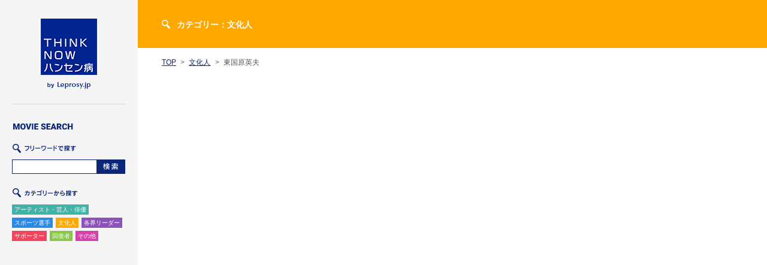

--- FILE ---
content_type: text/html; charset=UTF-8
request_url: https://leprosy.jp/thinknow/%E6%9D%B1%E5%9B%BD%E5%8E%9F%E8%8B%B1%E5%A4%AB/
body_size: 5217
content:
<!DOCTYPE html>
<!--[if lte IE 6 ]> <html class="ie ie6 ieOld" lang="ja"> <![endif]-->
<!--[if IE 7 ]>     <html class="ie ie7 ieOld" lang="ja"> <![endif]-->
<!--[if IE 8 ]>     <html class="ie ie8" lang="ja"> <![endif]-->
<!--[if gte IE 9 ]> <html class="ie ie9" lang="ja"> <![endif]-->
<!--[if !IE]><!--> <html lang="ja" class="default"> <!--<![endif]-->
<head prefix="og: http://ogp.me/ns# fb: http://ogp.me/ns/fb#">
  <meta charset="UTF-8">
  <title>東国原英夫｜THINK NOW ハンセン病</title>
  <meta name="description" content="ハンセン病を考えることは、人間を考えること。ハンセン病について、いま、思うこと。伝えたいこと。多彩な方々に語っていただきました。皆様からの投稿もお待ちしております。">
  <meta name="keywords" content="ハンセン病, Hansen disease, Leprosy">
  <meta name="robots" content="index, follow">
  <meta name="viewport" content="width=1190">
  <meta property="og:image" content="https://i.ytimg.com/vi/moKZU2S-akQ/maxresdefault.jpg" />

  <link rel="stylesheet" media="all" href="https://leprosy.jp/thinknow/wp/wp-content/themes/thinknow/assets/css/plugins.css">
  <link rel="stylesheet" media="all" href="https://leprosy.jp/thinknow/wp/wp-content/themes/thinknow/assets/css/styles.css">
  <link rel="stylesheet" media="all" href="https://leprosy.jp/thinknow/wp/wp-content/themes/thinknow/nf-asset/css/nf-style.css?date=190927">
  <script src="https://leprosy.jp/thinknow/wp/wp-content/themes/thinknow/assets/js/jquery.min.js"></script>
  <script src="https://leprosy.jp/thinknow/wp/wp-content/themes/thinknow/assets/js/plugins.js"></script>
  <script src="https://leprosy.jp/thinknow/wp/wp-content/themes/thinknow/assets/js/functions.js"></script>

  <meta name='robots' content='max-image-preview:large' />
<link rel='dns-prefetch' href='//s.w.org' />
		<script type="text/javascript">
			window._wpemojiSettings = {"baseUrl":"https:\/\/s.w.org\/images\/core\/emoji\/13.1.0\/72x72\/","ext":".png","svgUrl":"https:\/\/s.w.org\/images\/core\/emoji\/13.1.0\/svg\/","svgExt":".svg","source":{"concatemoji":"https:\/\/leprosy.jp\/thinknow\/wp\/wp-includes\/js\/wp-emoji-release.min.js?ver=5.8.12"}};
			!function(e,a,t){var n,r,o,i=a.createElement("canvas"),p=i.getContext&&i.getContext("2d");function s(e,t){var a=String.fromCharCode;p.clearRect(0,0,i.width,i.height),p.fillText(a.apply(this,e),0,0);e=i.toDataURL();return p.clearRect(0,0,i.width,i.height),p.fillText(a.apply(this,t),0,0),e===i.toDataURL()}function c(e){var t=a.createElement("script");t.src=e,t.defer=t.type="text/javascript",a.getElementsByTagName("head")[0].appendChild(t)}for(o=Array("flag","emoji"),t.supports={everything:!0,everythingExceptFlag:!0},r=0;r<o.length;r++)t.supports[o[r]]=function(e){if(!p||!p.fillText)return!1;switch(p.textBaseline="top",p.font="600 32px Arial",e){case"flag":return s([127987,65039,8205,9895,65039],[127987,65039,8203,9895,65039])?!1:!s([55356,56826,55356,56819],[55356,56826,8203,55356,56819])&&!s([55356,57332,56128,56423,56128,56418,56128,56421,56128,56430,56128,56423,56128,56447],[55356,57332,8203,56128,56423,8203,56128,56418,8203,56128,56421,8203,56128,56430,8203,56128,56423,8203,56128,56447]);case"emoji":return!s([10084,65039,8205,55357,56613],[10084,65039,8203,55357,56613])}return!1}(o[r]),t.supports.everything=t.supports.everything&&t.supports[o[r]],"flag"!==o[r]&&(t.supports.everythingExceptFlag=t.supports.everythingExceptFlag&&t.supports[o[r]]);t.supports.everythingExceptFlag=t.supports.everythingExceptFlag&&!t.supports.flag,t.DOMReady=!1,t.readyCallback=function(){t.DOMReady=!0},t.supports.everything||(n=function(){t.readyCallback()},a.addEventListener?(a.addEventListener("DOMContentLoaded",n,!1),e.addEventListener("load",n,!1)):(e.attachEvent("onload",n),a.attachEvent("onreadystatechange",function(){"complete"===a.readyState&&t.readyCallback()})),(n=t.source||{}).concatemoji?c(n.concatemoji):n.wpemoji&&n.twemoji&&(c(n.twemoji),c(n.wpemoji)))}(window,document,window._wpemojiSettings);
		</script>
		<style type="text/css">
img.wp-smiley,
img.emoji {
	display: inline !important;
	border: none !important;
	box-shadow: none !important;
	height: 1em !important;
	width: 1em !important;
	margin: 0 .07em !important;
	vertical-align: -0.1em !important;
	background: none !important;
	padding: 0 !important;
}
</style>
	<link rel='stylesheet' id='wp-block-library-css'  href='https://leprosy.jp/thinknow/wp/wp-includes/css/dist/block-library/style.min.css?ver=5.8.12' type='text/css' media='all' />
<link rel="https://api.w.org/" href="https://leprosy.jp/thinknow/wp-json/" /><link rel="alternate" type="application/json" href="https://leprosy.jp/thinknow/wp-json/wp/v2/posts/3756" /><link rel="EditURI" type="application/rsd+xml" title="RSD" href="https://leprosy.jp/thinknow/wp/xmlrpc.php?rsd" />
<link rel="wlwmanifest" type="application/wlwmanifest+xml" href="https://leprosy.jp/thinknow/wp/wp-includes/wlwmanifest.xml" /> 
<meta name="generator" content="WordPress 5.8.12" />
<link rel="canonical" href="https://leprosy.jp/thinknow/%e6%9d%b1%e5%9b%bd%e5%8e%9f%e8%8b%b1%e5%a4%ab/" />
<link rel='shortlink' href='https://leprosy.jp/thinknow/?p=3756' />
<link rel="alternate" type="application/json+oembed" href="https://leprosy.jp/thinknow/wp-json/oembed/1.0/embed?url=https%3A%2F%2Fleprosy.jp%2Fthinknow%2F%25e6%259d%25b1%25e5%259b%25bd%25e5%258e%259f%25e8%258b%25b1%25e5%25a4%25ab%2F" />
<link rel="alternate" type="text/xml+oembed" href="https://leprosy.jp/thinknow/wp-json/oembed/1.0/embed?url=https%3A%2F%2Fleprosy.jp%2Fthinknow%2F%25e6%259d%25b1%25e5%259b%25bd%25e5%258e%259f%25e8%258b%25b1%25e5%25a4%25ab%2F&#038;format=xml" />
<script type="text/javascript">
	window._se_plugin_version = '8.1.9';
</script>
    <script src="https://leprosy.jp/wp-content/themes/leprosy/js/ga.js"></script>
</head>

<body id="single" class="page-ja">
	
<div id="fb-root"></div>
<script>(function(d, s, id) {
    var js, fjs = d.getElementsByTagName(s)[0];
    if (d.getElementById(id)) return;
    js = d.createElement(s); js.id = id;
    js.src = "//connect.facebook.net/ja_JP/sdk.js#xfbml=1&version=v2.4";
    fjs.parentNode.insertBefore(js, fjs);
  }(document, 'script', 'facebook-jssdk'));</script>
<div id="page">

<div id="main">
  <div id="main-inner">


    <div class="page-title page-title--search page-title--culture">
      <h1 class="title">カテゴリー：文化人</h1>
    </div>
    
    <ol class="topic-path">
      <li class="item"><a href="https://leprosy.jp/thinknow/">TOP</a></li>
      <li class="item"><a href="https://leprosy.jp/thinknow/category/culture/">文化人</a></li>
      <li class="item">東国原英夫</li>
    </ol>

    <div id="contents">

      <div class="single-movie">
        <div class="youtube">
          <iframe width="1190" height="669" src="https://www.youtube.com/embed/moKZU2S-akQ?rel=0&amp;showinfo=0" frameborder="0" allowfullscreen></iframe>
        </div>
      </div>


      <div class="single-profile">
        <div class="position">
          タレント        </div>
        <div class="kana">Hideo Higashikokubaru</div>        <h2 class="name">東国原英夫</h2>
      </div>


      
      <div class="single-social">
        <h3 class="section-title">このメッセージに共感したら是非いいねをお願いします！</h3>
        <ul class="social-buttons">
          <li class="item item--facebook">
            <div class="fb-like" data-width="80" data-layout="button_count" data-share="true"></div>
          </li>
          <li class="item item--twitter">
            <a href="https://twitter.com/share" class="twitter-share-button" data-lang="ja">ツイート</a>
            <script>!function(d,s,id){var js,fjs=d.getElementsByTagName(s)[0],p=/^http:/.test(d.location)?'http':'https';if(!d.getElementById(id)){js=d.createElement(s);js.id=id;js.src=p+'://platform.twitter.com/widgets.js';fjs.parentNode.insertBefore(js,fjs);}}(document, 'script', 'twitter-wjs');</script>
          </li>
        </ul>
      </div>

      <div class="single-related">
        <h3 class="section-title"><img src="https://leprosy.jp/thinknow/wp/wp-content/themes/thinknow/assets/img/single/related_ttl.png" alt="その他の関連メッセージ動画"></h3>
        <div class="thumbnail-list">


        <div class="item item--article item--culture item--top">
          <a href="https://leprosy.jp/thinknow/ayako-sono/" class="inner">
            <div class="text">
                              <div class="position">作家</div>
                <div class="name">曽野 綾子</div>
                <div class="kana">Ayako Sono</div>
                          </div>
            <div class="img" style="background-image: url(https://i.ytimg.com/vi/C3mGoaQ4JTI/mqdefault.jpg);"><img src="https://leprosy.jp/thinknow/wp/wp-content/themes/thinknow/assets/img/common/thumbnail_w1.png" alt=""></div>
          </a>
        </div>


        <div class="item item--article item--culture">
          <a href="https://leprosy.jp/thinknow/katsuhiko-hibino/" class="inner">
            <div class="text">
                              <div class="position">現代美術家、東京藝術大学教授</div>
                <div class="name">日比野 克彦（ショート）</div>
                <div class="kana">Katsuhiko Hibino</div>
                          </div>
            <div class="img" style="background-image: url(https://i.ytimg.com/vi/8OK6hSFe59Y/mqdefault.jpg);"><img src="https://leprosy.jp/thinknow/wp/wp-content/themes/thinknow/assets/img/common/thumbnail_w1.png" alt=""></div>
          </a>
        </div>


        <div class="item item--article item--culture item--top">
          <a href="https://leprosy.jp/thinknow/hina-chan-hiroko-minami/" class="inner">
            <div class="text">
                              <div class="position">2015年1月25日付　産経新聞掲載連載ま...</div>
                <div class="name">ひなちゃん & 南ひろこ</div>
                <div class="kana">Hina-chan & Hiroko Minami</div>
                          </div>
            <div class="img" style="background-image: url(https://i.ytimg.com/vi/uyRsXEpBHoc/mqdefault.jpg);"><img src="https://leprosy.jp/thinknow/wp/wp-content/themes/thinknow/assets/img/common/thumbnail_w1.png" alt=""></div>
          </a>
        </div>


        <div class="item item--article item--culture">
          <a href="https://leprosy.jp/thinknow/%e3%83%89%e3%83%aa%e3%82%a2%e3%83%b3%e5%8a%a9%e5%b7%9d/" class="inner">
            <div class="text">
                              <div class="position">作家、詩人、道化師、ミュージシャン</div>
                <div class="name">ドリアン助川</div>
                <div class="kana">Durian Sukegawa</div>
                          </div>
            <div class="img" style="background-image: url(https://i.ytimg.com/vi/VrE4emuV2r0/mqdefault.jpg);"><img src="https://leprosy.jp/thinknow/wp/wp-content/themes/thinknow/assets/img/common/thumbnail_w1.png" alt=""></div>
          </a>
        </div>


        <div class="item item--article item--culture">
          <a href="https://leprosy.jp/thinknow/desmond-tutu/" class="inner">
            <div class="text">
                              <div class="position"></div>
                <div class="name">デズモンド・ツツ司教</div>
                <div class="kana">Desmond Tutu</div>
                          </div>
            <div class="img" style="background-image: url(https://i.ytimg.com/vi/tcQ5V66uNiI/mqdefault.jpg);"><img src="https://leprosy.jp/thinknow/wp/wp-content/themes/thinknow/assets/img/common/thumbnail_w1.png" alt=""></div>
          </a>
        </div>


        <div class="item item--article item--culture">
          <a href="https://leprosy.jp/thinknow/atsuko-asano/" class="inner">
            <div class="text">
                              <div class="position">女優、國學院大學客員教授</div>
                <div class="name">浅野 温子</div>
                <div class="kana">Atsuko Asano</div>
                          </div>
            <div class="img" style="background-image: url(https://i.ytimg.com/vi/YE7VvlbD1mY/mqdefault.jpg);"><img src="https://leprosy.jp/thinknow/wp/wp-content/themes/thinknow/assets/img/common/thumbnail_w1.png" alt=""></div>
          </a>
        </div>


        <div class="item item--article item--culture">
          <a href="https://leprosy.jp/thinknow/koji-tanigawa/" class="inner">
            <div class="text">
                              <div class="position">棋士</div>
                <div class="name">谷川 浩司</div>
                <div class="kana">Koji Tanigawa</div>
                          </div>
            <div class="img" style="background-image: url(https://i.ytimg.com/vi/B-wOIDM5jSk/mqdefault.jpg);"><img src="https://leprosy.jp/thinknow/wp/wp-content/themes/thinknow/assets/img/common/thumbnail_w1.png" alt=""></div>
          </a>
        </div>


        </div>
        <div class="more-nav"><a href="https://leprosy.jp/thinknow/all/"><img src="https://leprosy.jp/thinknow/wp/wp-content/themes/thinknow/assets/img/single/related_btn.png" alt="すべての動画を見る"></a></div>
      </div>

      
<div class="leprosy-info">
  <a href="https://leprosy.jp/" target="_blank" class="inner">
    <img src="https://leprosy.jp/thinknow/wp/wp-content/themes/thinknow/assets/img/common/leprosy_txt.png" alt="ハンセン病がどういった病気か、またそれに対する取り組みなどを紹介するハンセン病制圧活動サイト Leprosy.jp">
  </a>
</div>

    </div><!-- //#contents -->

    
<div id="footer">

    
  <div class="organization-info">
    <div class="thinknow">
      <a href="https://leprosy.jp/thinknow/"><img src="https://leprosy.jp/thinknow/wp/wp-content/themes/thinknow/assets/img/common/footer_logo_thinknow.png" alt="THINK NOW ハンセン病"></a>
    </div>

    <div class="nippon-foundation">
            <div class="logo"><img src="https://leprosy.jp/thinknow/wp/wp-content/themes/thinknow/assets/img/common/footer_logo_nippon-foundation.png" alt="日本財団 THE NIPPON FOUNDATION"></div>
    </div>

    <div class="footer-links-wrapper">
      <a href="https://www.shf.or.jp/contact/" target="_blank" class="footer-contact">
        お問い合わせ<img src="https://leprosy.jp/thinknow/wp/wp-content/themes/thinknow/assets/img/common/blank.png" alt="矢印" class="footer-contact-img">
      </a>
    </div>
  </div>

  <div class="copyright-info">
    <div class="leprosy">
      <a href="https://leprosy.jp/" target="_blank"><img src="https://leprosy.jp/thinknow/wp/wp-content/themes/thinknow/assets/img/common/footer_logo_leprosy.png" alt="ハンセン病制圧活動サイト Leprosy.jp"></a>
    </div>
    <div class="copyright"><img src="https://leprosy.jp/thinknow/wp/wp-content/themes/thinknow/assets/img/common/footer_copyright.png" alt="Copyright © Leprosy.jp All rights reserved."></div>
  </div>

</div><!-- //#footer -->

<style>
  .footer-links-wrapper{
	float: right;
	display: flex;
	flex-direction: column;
  margin-right: 24px;
}
.footer-contact{
	margin-top: 16px;
	font-size: 14px;
	color: #000;
	font-weight: bold;
	height: 44px;
	display: flex;
	justify-content: center;
	align-items: center;
	width: 175px;
	background-color: #fff;
	text-decoration: none;
	transition: all 0.3s;
}
.footer-contact:hover{
	opacity: 0.7;
}
.footer-contact-img{
	margin-left: 4px;
	width: 12px;
	mix-blend-mode: difference;
}
@media screen and (max-width: 600px) {
	.footer-links-wrapper{
		width: 100%;
	}
	.footer-links-wrapper .sub_nav.cf{
		width: 100%;
	}.footer-contact{
		height: 48px;
		width: 240px;
		margin-right: auto;
		margin-left: auto;
		margin-bottom: 24px;
	}
}
</style>
  </div><!-- //#main-inner -->
</div><!-- //#main -->

<div id="sub"><div class="sub-inner">
  <div class="site-info">
    <div class="thinknow"><a href="https://leprosy.jp/thinknow/"><img src="https://leprosy.jp/thinknow/wp/wp-content/themes/thinknow/assets/img/common/sub_logo_thinknow.png" alt="THINK NOW ハンセン病"></a></div>
    <div class="leprosy"><a href="https://leprosy.jp/" target="_blank"><img src="https://leprosy.jp/thinknow/wp/wp-content/themes/thinknow/assets/img/common/sub_logo_leprosy.png" alt="by Leprosy.jp"></a></div>
  </div>



  <div class="movie-search">
    <div class="section-title"><img src="https://leprosy.jp/thinknow/wp/wp-content/themes/thinknow/assets/img/common/sub_movie-search_ttl.png" alt="MOVIE SEARCH"></div>

    <div class="keyword-search">
      <div class="title"><img src="https://leprosy.jp/thinknow/wp/wp-content/themes/thinknow/assets/img/common/sub_keyword-search_ttl.png" alt="フリーワードで探す"></div>
      <form action="https://leprosy.jp/thinknow/" method="get">
        <input type="text" name="s" class="text" id="search-text"><input type="submit" value="検索" class="button">
      </form>
    </div>

    <div class="category-search">
      <div class="title"><img src="https://leprosy.jp/thinknow/wp/wp-content/themes/thinknow/assets/img/common/sub_category-search_ttl.png" alt="カテゴリーから探す"></div>
      <ul class="category-list">
        <li class="item item--arts"><a href="https://leprosy.jp/thinknow/category/arts/">アーティスト・芸人・俳優</a></li>
        <li class="item item--sports"><a href="https://leprosy.jp/thinknow/category/sports/">スポーツ選手</a></li>
        <li class="item item--culture"><a href="https://leprosy.jp/thinknow/category/culture/">文化人</a></li>
        <li class="item item--business"><a href="https://leprosy.jp/thinknow/category/business/">各界リーダー</a></li>
        <li class="item item--supporters"><a href="https://leprosy.jp/thinknow/category/supporters/">サポーター</a></li>
        <li class="item item--affected"><a href="https://leprosy.jp/thinknow/category/affected/">回復者</a></li>
        <li class="item item--others"><a href="https://leprosy.jp/thinknow/category/others/">その他</a></li>
      </ul>
    </div>
      </div>

  <ul class="lang-nav">
    <li class="item item--ja is-current"><a href="https://leprosy.jp/thinknow/?lang=ja"><img src="https://leprosy.jp/thinknow/wp/wp-content/themes/thinknow/assets/img/common/sub_lang-nav_btn_ja.png" alt="日本語"></a></li>
    <li class="item item--en"><a href="https://leprosy.jp/thinknow/?lang=en"><img src="https://leprosy.jp/thinknow/wp/wp-content/themes/thinknow/assets/img/common/sub_lang-nav_btn_en.png" alt="ENGLISH"></a></li>
  </ul>
</div></div><!-- //#sub -->

</div><!-- //#page -->

<script type='text/javascript' src='https://leprosy.jp/thinknow/wp/wp-includes/js/wp-embed.min.js?ver=5.8.12' id='wp-embed-js'></script>
</body>
</html>



--- FILE ---
content_type: text/css
request_url: https://leprosy.jp/thinknow/wp/wp-content/themes/thinknow/assets/css/plugins.css
body_size: 138
content:
@import url(https://fonts.googleapis.com/css?family=Roboto:400,700);
.masonry,
.masonry .masonry-brick {
  -moz-transition: none;
  -o-transition: none;
  -webkit-transition: none;
  transition: none;
}

#infscr-loading {
  clear: both;
  width: 100%;
  padding: 30px 0;
  text-align: center;
  background: #fff;
}
#infscr-loading img {
  width: auto;
  height: auto;
}
#infscr-loading div {
  display: none;
}


--- FILE ---
content_type: text/css
request_url: https://leprosy.jp/thinknow/wp/wp-content/themes/thinknow/nf-asset/css/nf-style.css?date=190927
body_size: 843
content:
@charset 'UTF-8';

/* NF Bar */

#NFBar { box-sizing: border-box; opacity: 0; transition:opacity 0.5s ease; z-index: 999999; position: fixed; bottom: 0; left: 0; width: 100%; font: inherit; }
#NFBar.is-open{ opacity: 1; }
#NFBar * { box-sizing: inherit; margin: 0; padding: 0; border: 0; font-size: 100%; line-height: 1.0; }
#NFBar *:before, #NFBar *:after { content: none; }
#NFBar ul { list-style: none; }
#NFBar img { vertical-align: bottom; }

#NFBar.nf--single .nf-bar { position: relative; }
#NFBar.nf--single .nf-bar__logo { z-index: 2; position: absolute; right: 12px; bottom: 0; width: 72px; box-shadow: 0 0 2px 0 rgba(0,0,0,0.50); }
#NFBar.nf--single .nf-bar__tagline { padding: 14px; background-color: #00892f; }
#NFBar.nf--single .nf-logo {}
#NFBar.nf--single .nf-tagline { font-family: 游明朝,"Yu Mincho",YuMincho,"Hiragino Mincho ProN",HGS明朝E,serif; font-size: 14px; line-height: 16px; color: #fff; text-align: left; }

#NFBar.nf--multi .nf-bar { padding: 0 3.2vw; border-bottom: #00892f solid 44px; }
#NFBar.nf--multi .nf-bar__logo { margin: 0 auto -44px auto; background-color: #fff; box-shadow: 0 0 2px 0 rgba(0,0,0,0.50); }
#NFBar.nf--multi .nf-logogroup {
	display: flex; flex-direction: row; justify-content: center; align-items: center;
	width: 300px; min-height: 56px; margin-left: auto; margin-right: auto; }
#NFBar.nf--multi .nf-logogroup__item { margin: 0 5px; }
#NFBar.nf--multi .nf-logogroup__item:first-child { margin-left: 0; }
#NFBar.nf--multi .nf-logogroup__item:last-child { margin-right: 0; }

/* NF Footer */

#NFFooter { box-sizing: border-box; padding: 40px 3.2vw; font: inherit; }
#NFFooter * { box-sizing: inherit; margin: 0; padding: 0; border: 0; font-size: 100%; line-height: 1.0; }
#NFFooter *:before, #NFFooter *:after { content: none; }
#NFFooter ul { list-style: none; }
#NFFooter img { vertical-align: bottom; }

#NFFooter .nf-description { text-align: center; font-size: 14px; line-height: 1.5; }
#NFFooter .nf-description__inlinelink { text-decoration: underline; }

#NFFooter .nf-bannergroup {
	display: flex; flex-direction: row; justify-content: center; align-items: center;
	margin-top: 15px; }
#NFFooter .nf-bannergroup__item {
	display: inline-flex; justify-content: center; align-items: center;
	width: 200px; height: 64px; margin: 5px; background-color: #fff; text-align: center; }
#NFFooter .nf-bannergroup__item:first-child { margin-left: 0; }
#NFFooter .nf-bannergroup__item:last-child { margin-right: 0; }

#NFFooter .nf-copyright { margin-top: 15px; text-align: center; font-family: Arial, sans-serif; font-size: 12px; line-height: 1.5; }

@media screen and (max-width: 719px) {
	#NFFooter .nf-bannergroup { flex-direction: column; }
	#NFFooter .nf-bannergroup__item { margin-left: 0; margin-right: 0; } /* end */}
@media screen and (max-width: 479px) {
	#NFFooter .nf-description { text-align: left; }
	#NFFooter br { display: none; } /* end */}

#NFFooter a {
	text-decoration: underline;
}
#NFFooter a:hover {
	text-decoration: none;
}

--- FILE ---
content_type: text/plain
request_url: https://www.google-analytics.com/j/collect?v=1&_v=j102&a=228727708&t=pageview&_s=1&dl=https%3A%2F%2Fleprosy.jp%2Fthinknow%2F%25E6%259D%25B1%25E5%259B%25BD%25E5%258E%259F%25E8%258B%25B1%25E5%25A4%25AB%2F&ul=en-us%40posix&dt=%E6%9D%B1%E5%9B%BD%E5%8E%9F%E8%8B%B1%E5%A4%AB%EF%BD%9CTHINK%20NOW%20%E3%83%8F%E3%83%B3%E3%82%BB%E3%83%B3%E7%97%85&sr=1280x720&vp=1280x720&_u=KGBAAEAjAAAAACAAI~&jid=654618336&gjid=1290677452&cid=293405177.1769039097&tid=UA-56261651-1&_gid=1392047711.1769039097&_r=1&_slc=1&z=480492286
body_size: -448
content:
2,cG-NT4P5RE0GT